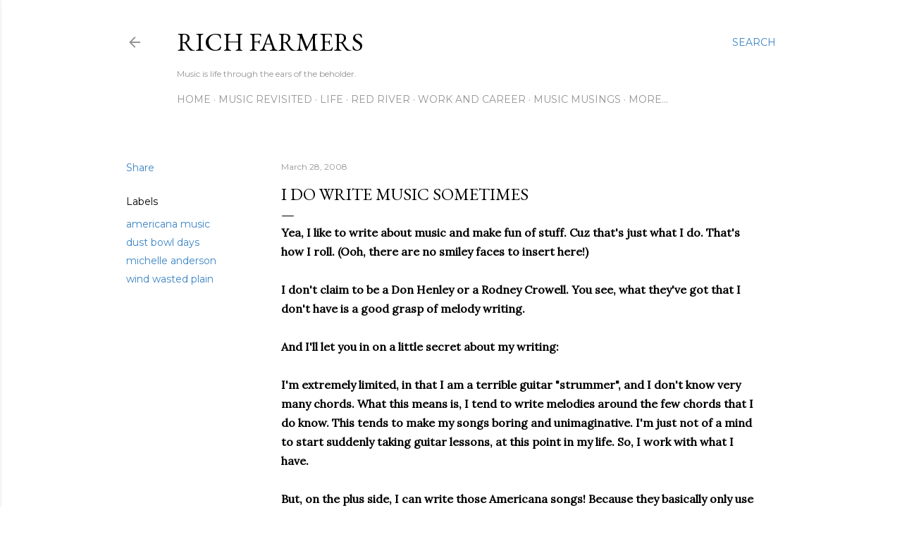

--- FILE ---
content_type: text/html; charset=utf-8
request_url: https://www.google.com/recaptcha/api2/aframe
body_size: 271
content:
<!DOCTYPE HTML><html><head><meta http-equiv="content-type" content="text/html; charset=UTF-8"></head><body><script nonce="TAPYPLXjeyVWbKMUY0bjnw">/** Anti-fraud and anti-abuse applications only. See google.com/recaptcha */ try{var clients={'sodar':'https://pagead2.googlesyndication.com/pagead/sodar?'};window.addEventListener("message",function(a){try{if(a.source===window.parent){var b=JSON.parse(a.data);var c=clients[b['id']];if(c){var d=document.createElement('img');d.src=c+b['params']+'&rc='+(localStorage.getItem("rc::a")?sessionStorage.getItem("rc::b"):"");window.document.body.appendChild(d);sessionStorage.setItem("rc::e",parseInt(sessionStorage.getItem("rc::e")||0)+1);localStorage.setItem("rc::h",'1768502154452');}}}catch(b){}});window.parent.postMessage("_grecaptcha_ready", "*");}catch(b){}</script></body></html>